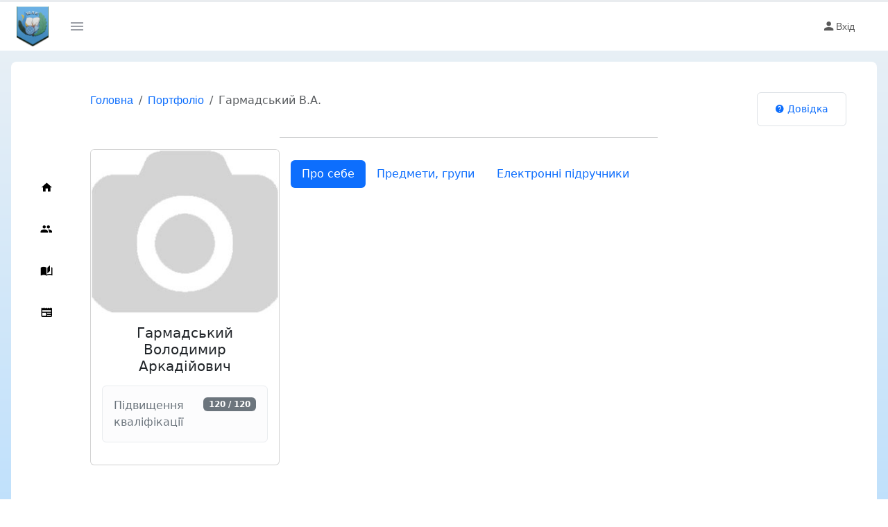

--- FILE ---
content_type: text/html; charset=UTF-8
request_url: https://shlks.lcloud.in.ua/teacher/53
body_size: 5036
content:

<!DOCTYPE html>
<html lang="uk" data-bs-theme="light" >
<head><meta charset="utf-8" />
<link rel="icon" href="https://cdn.lcloud.in.ua/logo/logo_small.png" type="image/x-icon">
<link rel="apple-touch-icon" href="https://cdn.lcloud.in.ua/logo/logo_small.png">
<meta name="viewport" content="width=device-width, initial-scale=1, shrink-to-fit=no">
<meta name="google" value="notranslate">
<title>Портфоліо Гармадський В.А., Шацький лісовий фаховий коледж ім. В. В. Сулька</title>
<meta name="description" content="Онлайн портфоліо Гармадський В.А., Шацький лісовий фаховий коледж ім. В. В. Сулька, Рейтинг педагога">
<link rel="canonical" href="https://shlks.lcloud.in.ua/teacher/53" />
    
 <meta property="og:title" content="Портфоліо Гармадський В.А., Шацький лісовий фаховий коледж ім. В. В. Сулька"/>
<meta property="og:description" content="Онлайн портфоліо Гармадський В.А., Шацький лісовий фаховий коледж ім. В. В. Сулька, Рейтинг педагога"/>
 
<meta property="og:url" content="https://shlks.lcloud.in.ua/teacher/53"/>
 
<script type="text/javascript" src="https://cdn.lcloud.in.ua/tpl/default/js/jquery-3.6.3.min.js"></script>
<script type="text/javascript" src="https://cdn.lcloud.in.ua/tpl/default/js/jquery/1.13.2/jquery-ui.min.js"></script>
<script type="text/javascript" src="https://cdn.lcloud.in.ua/tpl/default/js/bootstrap/5.3.0-alpha1/bootstrap.bundle.min.js"></script>
<script type="text/javascript" src="https://cdn.lcloud.in.ua/tpl/default/js/default.js?v=1.1"></script><script type="text/javascript" src="https://cdn.lcloud.in.ua/js//component/portfolio/version/1.00/tpl/js/teacher_portfolio.js" ></script><link href="https://cdn.lcloud.in.ua/css//tpl/default/style/default;/tpl/default/style/bootstrap/5.3.0-alpha1/bootstrap.min;/tpl/default/style/materialdesignicons.min;/component/portfolio/version/1.00/tpl/style/teacher_portfolio.css" rel="stylesheet" type="text/css" /><script type="text/javascript" src="https://cdn.lcloud.in.ua/component/users/version/1.57/tpl/js/default_user.js"></script>	
<!-- Google Tag Manager -->
<script>(function(w,d,s,l,i){w[l]=w[l]||[];w[l].push({'gtm.start':
new Date().getTime(),event:'gtm.js'});var f=d.getElementsByTagName(s)[0],
j=d.createElement(s),dl=l!='dataLayer'?'&l='+l:'';j.async=true;j.src=
'https://www.googletagmanager.com/gtm.js?id='+i+dl;f.parentNode.insertBefore(j,f);
})(window,document,'script','dataLayer','GTM-5MKV3NQ');</script>
<!-- End Google Tag Manager --></head>
<body class="sidebar-icon-only">
<!-- Google Tag Manager (noscript) -->
<noscript><iframe src="https://www.googletagmanager.com/ns.html?id=GTM-5MKV3NQ"
height="0" width="0" style="display:none;visibility:hidden"></iframe></noscript>
<!-- End Google Tag Manager (noscript) -->
		<div class="sticky-top"  >
    <div class="progress"  style="height: 3px;" id="global_progress" role="progressbar"  aria-valuenow="0" aria-valuemin="0" aria-valuemax="100">
        <div id="progress_bar_global" class="progress-bar" style="width: 0%; height: 3px; "></div></div>
</div>
<div class="toast-container position-fixed bottom-0 end-0 p-3">
  
</div>
        

 <nav class="navbar default-layout-navbar col-lg-12 col-12 p-0 d-flex flex-row text-body bg-body d-print-none">
        <div class="text-center navbar-brand-wrapper d-flex align-items-center justify-content-center bg-body">
          <a class="navbar-brand brand-logo" title="Шацький лісовий фаховий коледж ім. В. В. Сулька" href="/"><img height="50" alt="Шацький лісовий фаховий коледж ім. В. В. Сулька" class="site_logo" src="https://cdn.lcloud.in.ua/logo/shlks.png" /> </a>
          <a class="navbar-brand brand-logo-mini" title="Шацький лісовий фаховий коледж ім. В. В. Сулька" href="/"><img height="50" alt="Шацький лісовий фаховий коледж ім. В. В. Сулька" class="site_logo" src="https://cdn.lcloud.in.ua/logo/shlks.png" /> </a>
        </div>
       
                <div class="navbar-menu-wrapper d-flex align-items-stretch">
          <button class="navbar-toggler align-self-center" title="Навігація" type="button" data-toggle="minimize">
            <span class="mdi mdi-menu"></span>
          </button>
       
          <ul class="navbar-nav navbar-nav-right">
                          <li class="nav-item">
              <a class="ms_indicator nav-link" href="/" >
                <i class="mdi mdi-account"></i>Вхід                <span class="count-symbol bg-warning"></span>
              </a>
           
            </li> 
                        </ul>
          <button class="navbar-toggler navbar-toggler-right d-lg-none align-self-center" title="Навігація" type="button" data-toggle="offcanvas">
            <span class="mdi mdi-menu"></span>
          </button>
        </div>
      </nav>  
<div id="body" class="container-fluid p-0 p-sm-0 p-md-2 p-lg-3 p-xl-3">
<div class="content rounded-3 p-0 p-sm-0 p-md-0 p-lg-0 p-xl-3 text-body bg-body container-fluid page-body-wrapper" style="margin-top: 0px!important;">
 <nav class="sidebar sidebar-offcanvas text-body bg-body d-print-none" id="sidebar">
          <ul class="nav">
                      <li class="nav-item text-body bg-body">
              <a class="nav-link" href="/">
                <span class="menu-title">Головна</span>
                <i class="mdi mdi-home menu-icon"></i>
              </a>
            </li>
           <li class="nav-item text-body bg-body">
              <a class="nav-link" href="/teacher">
                <span class="menu-title">Педагогічний склад</span>
                <i class="mdi mdi-account-multiple menu-icon"></i>
              </a>
            </li>
            <li class="nav-item text-body bg-body">
              <a class="nav-link" href="/ebook">
                <span class="menu-title">Електронні підручники</span>
                <i class="mdi mdi-book-open-page-variant menu-icon"></i>
              </a>
            </li>  
            <li class="nav-item text-body bg-body">
              <a class="nav-link" href="/news">
                <span class="menu-title">Новини</span>
                <i class="mdi mdi-newspaper menu-icon"></i>
              </a>
            </li>  
                        </ul>
        </nav> 
<div class="main-panel">

 
  

<div class="container bg-white p-1 p-sm-1 p-md-3 p-lg-3 p-xl-3 text-body bg-body att_quality_category_">
	

  <div class="row  m-0 d-print-none" style="min-height:49px;">
      <div class="col-8 col-sm-8 col-md-9 col-lg-10 col-xl-10 p-0 h-100">
        <nav aria-label="breadcrumb">
        <ol class="breadcrumb h-100">
          <li class="breadcrumb-item d-md-block d-lg-block d-xl-block"><a class="text-decoration-none" href="/">Головна</a></li>
            <li class="breadcrumb-item d-sm-block d-md-block d-lg-block d-xl-block d-xxl-block text-decoration-none"><a class="text-decoration-none" href="/teacher">Портфоліо</a></li>
          <li class="breadcrumb-item active w-auto text-nowrap text-truncate" aria-current="page">Гармадський В.А.</li>
        </ol>
        </nav>
      </div>
      <div class="col-4 col-sm-4 col-md-3 col-lg-2 col-xl-2 p-0 h-100">
        <div class="list-group list-group-horizontal h-100 w-100 justify-content-end">
            
            <div class="list-group-item">
                <a class="d-print-none btn btn-link btn-sm text-center position-relative text-wrap ms-auto me-auto w-100 text-decoration-none"  target="_blank" data-bs-toggle="offcanvas" data-bs-target="#offcanvasRightFaq" aria-controls="offcanvasRightFaq" data-href="https://lcloud.in.ua/faq/portfolio/teacher" href="https://lcloud.in.ua/faq/portfolio/teacher" >
  <i class="mdi mdi-help-circle me-1"></i>Довідка</a>
                <div class="offcanvas offcanvas-end" tabindex="-1" id="offcanvasRightFaq" aria-labelledby="offcanvasRightLabel">
  <div class="offcanvas-header">
    <h5 class="offcanvas-title d-flex w-100" id="offcanvasRightLabel">
    <a class="w-100 text-decoration-none" target="_blank" href="https://lcloud.in.ua/faq/portfolio/teacher">Довідка</a> 
     <div class="flex-shrink-1 w-100 alert alert-info p-1 text-center">ЛКЛАУД ІД <span class="badge text-bg-secondary rounded-0">159</span></div></h5>
    <button type="button" class="btn-close" data-bs-dismiss="offcanvas" aria-label="Close"></button>
  </div>
  
  <div class="offcanvas-body p-3" id="faq_content" data-load="false"><div class="spinner-grow load_faq_spinner" role="status">
  <span class="visually-hidden">Loading...</span>
</div></div>
</div>
<script type="text/javascript">
const myOffcanvas = document.getElementById('offcanvasRightFaq')
myOffcanvas.addEventListener('show.bs.offcanvas', event => {
  
  if($("#faq_content").data('load')==false) { $("#faq_content").append('<iframe height="100%" width="100%" frameborder="0" id="faq_iframe" src="https://lcloud.in.ua/?do=faq&func=show_faq_one&link=portfolio&link_func=teacher&answer=iframe"></iframe>');
  $("#faq_content").data("load","true");
  
  }
});

</script>
<style>
#faq_content iframe{
    bottom: 0px;
    position: absolute;
    top: 60px;
    right: 0px;
    height: 100%;
}
#fq_content iframe body{
    margin-bottom:150px;
}
</style>

            </div>
        </div>
      </div>
    </div>
    
	<div class="clr"></div>
	


<div class="row w-100 me-auto ms-auto pt-3">
    
	<input type="hidden" id="tid" value="53" />
	     <hr class="w-50 me-auto ms-auto" />
    <div class="clr"></div>
<div class="col-12 col-xl-3 col-lg-3 col-md-3 col-sm-12 p-0">	
<div class="card teacher_foto" >

	
	<img alt="Гармадський Володимир Аркадійович" title="Гармадський Володимир Аркадійович" id="teacher_foto" class="card-img-top" src="/tpl/default/style/img/no-image.jpg" />
	 
  <div class="card-body">
    <h5 class="card-title text-center">Гармадський Володимир Аркадійович</h5>
    <p class="card-text"></p>
				 <div class="alert alert-light w-100 d-flex justify-content-between align-items-start" >
		Підвищення кваліфікації 
		<span class="badge text-bg-secondary" title="Годин">
			120 / 120
		</span>
	</div>
		  </div>
</div>
	</div>
<div class="col-12 col-xl-9 col-lg-9 col-md-9 col-sm-12 p-3">
 

<ul class="nav nav-pills flex-column flex-sm-row" id="teacherTab" role="tablist">
	<li class="nav-item" role="presentation"><button class="nav-link active" id="about-tab" data-bs-toggle="tab" data-bs-target="#about" type="button" role="tab" aria-controls="about" aria-selected="true">
		Про себе</button></li>
<li class="nav-item" role="presentation"><button class="nav-link" id="subjects-tab" data-bs-toggle="tab" data-bs-target="#subjects" type="button" role="tab" aria-controls="subjects" aria-selected="false">
Предмети, групи</button></li>
<li class="nav-item" role="presentation"><button class="nav-link" id="textbooks-tab" data-bs-toggle="tab" data-bs-target="#textbooks" type="button" role="tab" aria-controls="textbooks" aria-selected="false">
Електронні підручники</button></li>
		

   </ul>

   <div class="tab-content">

 	 
	 
<div id="about" class="tab-pane active" role="tabpanel" aria-labelledby="about" tabindex="0" >
<div class="long_description p-3"><div class="long_description_content ck-content"></div>	
</div>
</div>	 
	 
	 
<div id="subjects" class="tab-pane" role="tabpanel" aria-labelledby="subjects" tabindex="0" >
 <table class="load table table-striped table-bordered table-hover">
 <tr><th>Предмет</th><th>Групи</th></tr>
 	 <tr align="center"><td colspan="100%">2025-2026 н.р.</td></tr>
  <tr>
<td> Практика з одержання робітничої професії(лісоруб)</td>
<td>ЛГ-36, ЛГ-35</td>
 </tr>
  <tr>
<td> Практика з отримання робочої професії(лісоруб)</td>
<td>ЛГ-33, ЛГ-32</td>
 </tr>
 	  	 <tr align="center"><td colspan="100%">2024-2025 н.р.</td></tr>
  <tr>
<td> Практика для одержання робітничої професії Лісоруб</td>
<td>ЛЗ-44 (випуск 2026)</td>
 </tr>
  <tr>
<td> Практика з одержання робітничої професії(лісоруб)</td>
<td>ЛГ-43  (випуск 2026)</td>
 </tr>
  <tr>
<td> Практика з отримання робочої професії(лісоруб)</td>
<td>ЛГ-42 (випуск 2026)</td>
 </tr>
 	  	 <tr align="center"><td colspan="100%">2023-2024 н.р.</td></tr>
  <tr>
<td> Практика для одержання робітничої професії Лісоруб</td>
<td>ЛЗ-44 (випуск 2025)</td>
 </tr>
  <tr>
<td> Практика з одержання робітничої професії(лісоруб)</td>
<td>ЛГ-43 (випуск 2025), ЛГ-45 (випуск 2025)</td>
 </tr>
  <tr>
<td> Практика з отримання робочої професії(лісоруб)</td>
<td>ЛГ-42 (випуск 2025), ЛГ-33 (розформовано на 25)</td>
 </tr>
 	   </table>
 </div>
	 
  <div id="textbooks" class="tab-pane" role="tabpanel" aria-labelledby="textbooks" tabindex="0" >
<div class="text-center"> Тем для тестування <span class="badge text-bg-secondary">0</span>
 Кількість питань <span class="badge text-bg-secondary">0</span></div>
     <hr class="w-50 me-auto ms-auto" />
	<div class="table-responsive"> 
 <table class="load table table-striped table-bordered table-hover">
 <tr><th>№</th><th>Предмет</th><th>Електронний підручник</th><!--<th>К-сть тестових завдань на одну тему<br> (Середній показник)</th>--></tr>
 		</table></div>
 </div>
	 

 	 
 	
 
	
	
 </div>
<!-- end of tabs -->


	</div>
	</div></div></div>
</div>
</div>   

<style>
#sidebar .nav {
   position: sticky;
   width: inherit;
   top: 50%;
   transform: translateY(-50%);
}

</style>
   <footer class="footer">
            <div class="container-fluid d-flex justify-content-between">
              <span class="text-muted d-block text-center text-sm-start d-sm-inline-block">Copyright © lcloud.in.ua 2026</span>
              <span class="float-none float-sm-end mt-sm-0 text-end">  <a href="https://lcloud.in.ua" target="_blank">Навчальна хмара «ЛКЛАУД»</a> з lcloud.in.ua</span>
            </div>
          </footer>     


<style>
   #silenceBox {
      display: none;
      position: fixed;
      top: 0;
      left: 0;
      width: 100vw;
      height: 100vh;
      background-color: black;
      color: white;
      font-family: Arial, sans-serif;
      text-align: center;
      z-index: 9999;
    }
    #silenceBox div {
      font-size: 6vw;
      margin: 10px;
    }
    #countdown {
      font-weight: bold;
      font-size: 10vw;
    }
  </style>
<div id="silenceBox">
    <div>Загальнонаціональна хвилина мовчання за загиблими внаслідок збройної агресії рф проти України</div>
    <div id="countdown">60</div>
  </div>

  <script>
    function startSilenceMinute(secondsLeft) {
      const box = document.getElementById('silenceBox');
      const counter = document.getElementById('countdown');

      
	  box.style.display = 'flex';
      box.style.flexDirection = 'column';
      box.style.justifyContent = 'center';
      box.style.alignItems = 'center';
      counter.textContent = secondsLeft;

      const interval = setInterval(() => {
        secondsLeft--;
        counter.textContent = secondsLeft;

        if (secondsLeft <= 0) {
          clearInterval(interval);
          box.style.display = 'none';
        }
      }, 1000);
    }

    function checkSilenceWindow() {
      const now = new Date();
      const hours = now.getHours();
      const minutes = now.getMinutes();
      const seconds = now.getSeconds();

      // Перевірка, чи зараз 9:00:00 - 9:00:59
      if (hours === 9 && minutes === 0) {
        const secondsLeft = 60 - seconds;
        startSilenceMinute(secondsLeft);
      }
    }

    // Перевірка одразу при завантаженні
    checkSilenceWindow();

    // Також щосекунди перевіряємо на випадок, якщо сторінка відкрита раніше
    setInterval(() => {
      const now = new Date();
      if (now.getHours() === 9 && now.getMinutes() === 0 && now.getSeconds() === 0) {
        startSilenceMinute(60);
      }
    }, 1000);
  </script>

	</body>
</html>



--- FILE ---
content_type: text/javascript;charset=UTF-8
request_url: https://cdn.lcloud.in.ua/js//component/portfolio/version/1.00/tpl/js/teacher_portfolio.js
body_size: 38
content:
$(document).ready(function(){
$(".open_portfolio_page").click(function(){
	window.open('/teacher/'+$("#teacher_id").val());
});	
}); 